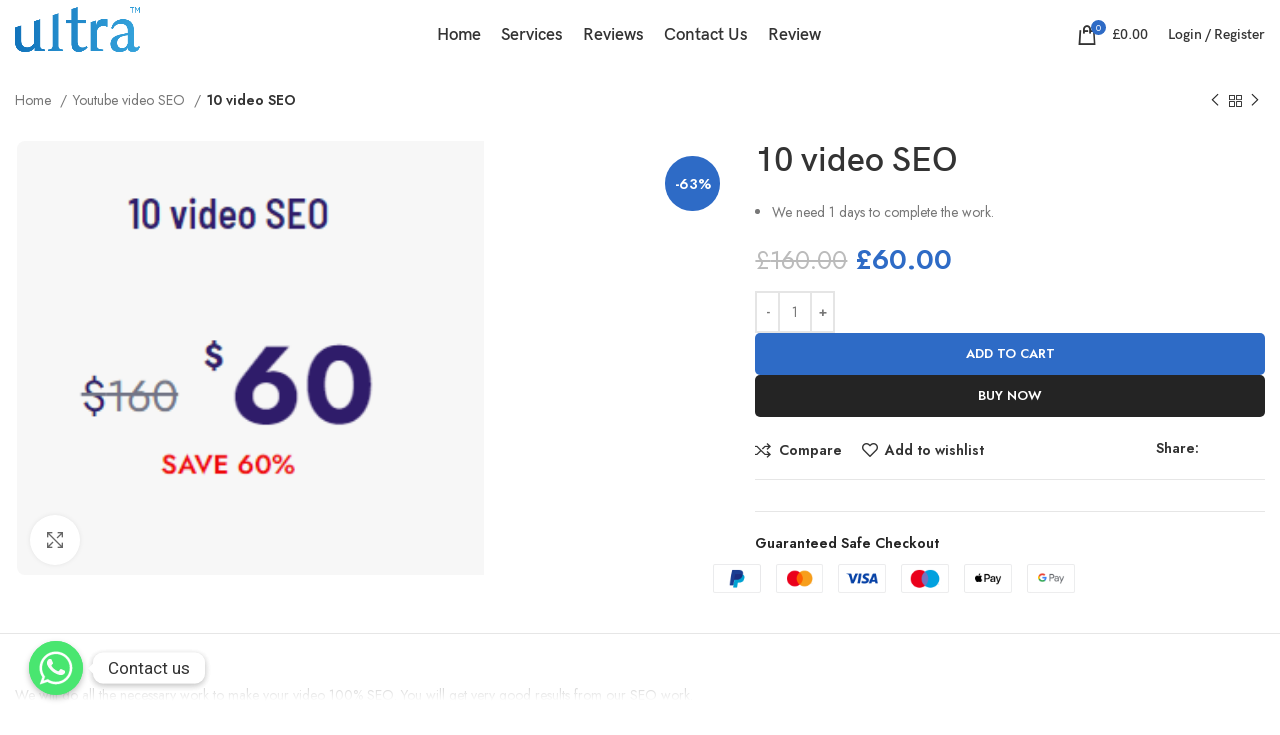

--- FILE ---
content_type: text/css
request_url: https://ultraservice.uk/wp-content/plugins/willro-reviews/assets/css/style.css?ver=1767614257
body_size: 1321
content:
.willro-reviews-wrapper * {
  margin: 0 !important;
  padding: 0 !important;
  box-sizing: border-box !important;
}
.willro-reviews-wrapper body {
  font-family: "Hero New", Arial, sans-serif !important;
  background: #f5f5f5 !important;
  display: flex !important;
  justify-content: center !important;
  align-items: center !important;
  min-height: 100vh !important;
}
.willro-reviews-wrapper .container {
  padding: 20px !important;
  background: white !important;
  border-radius: none !important;
  max-width: 1280px !important;
  width: 100% !important;
  overflow: hidden !important;
}
/*.willro-reviews-wrapper .review-grid {
  position: relative;
  display: grid;
  grid-template-columns: repeat(1, 1fr);
  gap: 16px;
  justify-content: center;
  align-items: center;
  justify-items: center;
}*/
.willro-reviews-wrapper .review-wrapper-end {
  margin-top: 48px !important;
  display: flex !important;
  justify-content: end !important;
  gap: 16px !important;
  width: 100% !important;
  text-align: center !important;
}
.willro-reviews-wrapper .review-card {
  position: relative !important;
  background: #fff !important;
  width: 100% !important;
  border-radius: 14px !important;
  padding: 20px 0 !important;
  border: 1px solid #d1d1d1 !important;
  height: full !important;
}
.willro-reviews-wrapper {
  /* .left-arrow,
  .right-arrow {
    position: absolute;
    top: 50%;
    transform: translateY(-50%);
    display: flex;
    justify-content: center;
    align-items: center;
    background: #fff;
    padding: 8px;
    border-radius: 50%;
    cursor: pointer;
    background: #e4e7ec;
    color: #667085;
    z-index: 10;
  } */
}
.willro-reviews-wrapper .left-arrow,
.willro-reviews-wrapper .right-arrow {
  display: flex !important;
  justify-content: center !important;
  align-items: center !important;
  background: #fff !important;
  padding: 8px !important;
  height: fit-content !important;
  border-radius: 50% !important;
  cursor: pointer !important;
  background: #e4e7ec !important;
  color: #667085 !important;
  z-index: 10 !important;
}
.willro-reviews-wrapper {
  /* Left arrow */
  /* .left-arrow {
    left: 20px;
  } */
  /* Right arrow */
  /* .right-arrow {
    right: 20px;
  } */
}
.willro-reviews-wrapper .carousel-btn {
  display: none !important;
  gap: 24px !important;
}
.willro-reviews-wrapper .review-header {
  display: flex !important;
  justify-content: space-between !important;
  align-items: flex-start !important;
  padding: 0 20px !important;
}
.willro-reviews-wrapper .profile-area {
  width: 100% !important;
  display: flex !important;
  gap: 8px !important;
  align-items: center !important;
}
.willro-reviews-wrapper .profile-area img {
  width: 40px !important;
  height: 40px !important;
  border-radius: 50% !important;
  margin: 0 !important;
  object-fit: cover !important;
}
.willro-reviews-wrapper .profile-name {
  font-size: 14px !important;
  font-weight: 600 !important;
  display: flex !important;
  align-items: center !important;
  line-height: 100% !important;
  gap: 4px !important;
}
.willro-reviews-wrapper .verified-icon {
  width: 16px !important;
  height: 16px !important;
}
.willro-reviews-wrapper .location-area {
  color: #585858 !important;
  font-size: 12px !important;
  line-height: 100% !important;
  font-weight: 400 !important;
  margin-top: -6px !important;
  margin-left: -2px !important;
}
.willro-reviews-wrapper .time {
  color: #585858 !important;
  font-size: 12px !important;
  margin-top: 2px !important;
}
.willro-reviews-wrapper .hover-btn {
  background: none !important;
  height: fit-content !important;
  border: none !important;
  cursor: pointer !important;
  padding: 0 !important;
  display: flex !important;
  align-items: center !important;
  justify-content: center !important;
  gap: 6px !important;
  border-radius: 6px !important;
  transition: all 0.2s !important;
  outline: none !important;
}
.willro-reviews-wrapper .icon-wrapper {
  padding: 6px !important;
  border-radius: 50% !important;
  display: flex !important;
  align-items: center !important;
  justify-content: center !important;
  transition: background 0.2s !important;
}
.willro-reviews-wrapper .icon-svg {
  width: 20px !important;
  height: 20px !important;
  stroke: #666 !important;
  fill: none !important;
  stroke-width: 2 !important;
  transition: stroke 0.2s !important;
}
.willro-reviews-wrapper .button-text {
  font-size: 14px !important;
  text-transform: capitalize !important;
  color: #666 !important;
  font-weight: 400 !important;
  transition: color 0.2s !important;
  display: inline !important;
}
.willro-reviews-wrapper {
  /* Hover Styles */
}
.willro-reviews-wrapper .hover-btn:hover {
  background: none !important;
  box-shadow: none !important;
}
.willro-reviews-wrapper .hover-btn:hover .icon-wrapper {
  background: #d7f3ff !important;
}
.willro-reviews-wrapper .hover-btn .icon-svg:hover {
  stroke: #1d7abf !important;
  display: inline !important;
}
.willro-reviews-wrapper .hover-btn:hover .comment-icon {
  display: inline !important;
  fill: #1d7abf !important;
}
.willro-reviews-wrapper .hover-btn:hover .share-icon {
  display: inline !important;
  fill: #1d7abf !important;
}
.willro-reviews-wrapper .hover-btn:hover .three-dot {
  display: inline !important;
  fill: #1d7abf !important;
}
.willro-reviews-wrapper .hover-btn:hover .button-text {
  color: #1d7abf !important;
}
.willro-reviews-wrapper .rating-section {
  margin-top: 16px !important;
  padding: 0 20px !important;
}
.willro-reviews-wrapper .rating-container {
  display: flex !important;
  align-items: center !important;
  gap: 4px !important;
  margin-bottom: 8px !important;
}
.willro-reviews-wrapper .rating-badge {
  width: 24px !important;
  height: 24px !important;
}
.willro-reviews-wrapper .rating-count {
  font-size: 16px !important;
  margin-left: 8px !important;
}
.willro-reviews-wrapper .review-title {
  font-size: 14px !important;
  font-weight: 600 !important;
  line-height: 27px !important;
}
.willro-reviews-wrapper .review-content {
  color: #333 !important;
  font-size: 14px !important;
  line-height: 25px !important;
  line-height: 1.5 !important;
}
.willro-reviews-wrapper .read-more-btn {
  color: #1d7abf !important;
  cursor: pointer !important;
  font-weight: 500 !important;
}
.willro-reviews-wrapper .review-media {
  position: relative !important;
  background: #000 !important;
  aspect-ratio: 16/9 !important;
  margin-top: 16px !important;
  display: inline-flex !important;
  align-items: center !important;
  justify-content: center !important;
  width: 100% !important;
}
.willro-reviews-wrapper .review-media video {
  width: 100% !important;
  height: 100% !important;
  object-fit: cover !important;
}
.willro-reviews-wrapper .review-media img {
  aspect-ratio: 16/9 !important;
  width: 100% !important;
}
.willro-reviews-wrapper .review-image {
  object-fit: contain !important;
}
.willro-reviews-wrapper .video-play-btn {
  position: absolute !important;
  top: 50% !important;
  left: 50% !important;
  transform: translate(-50%, -50%) !important;
  width: 48px !important;
  height: 48px !important;
  background: rgba(0, 0, 0, 0.6) !important;
  border-radius: 50% !important;
  display: flex !important;
  align-items: center !important;
  justify-content: center !important;
  cursor: pointer !important;
}
.willro-reviews-wrapper .engagement-stats {
  padding: 16px 20px 20px 16px !important;
  display: flex !important;
  align-items: center !important;
  justify-content: space-between !important;
}
.willro-reviews-wrapper .reaction-icon {
  display: inline-flex !important;
  width: 20px !important;
  height: 20px !important;
  align-items: center !important;
  justify-content: center !important;
  border-radius: 50% !important;
  border: 1px solid white !important;
}
.willro-reviews-wrapper .action-btn-container {
  padding: 0 16px !important;
  display: flex !important;
  justify-content: space-between !important;
  gap: 6px !important;
}
.willro-reviews-wrapper .review-wrapper-end {
  margin-top: 48px !important;
  display: flex !important;
  justify-content: end !important;
  gap: 16px !important;
  width: 100% !important;
  text-align: center !important;
}
.willro-reviews-wrapper .review-wrapper {
  margin-top: 48px !important;
  display: flex !important;
  flex-direction: column !important;
  justify-content: center !important;
  align-items: center !important;
  gap: 16px !important;
  width: 100% !important;
  text-align: center !important;
}
.willro-reviews-wrapper {
  /* Each part */
}
.willro-reviews-wrapper .review-section {
  display: flex !important;
  align-items: center !important;
  gap: 8px !important;
}
.willro-reviews-wrapper {
  /* Review Stat Section Style */
}
.willro-reviews-wrapper .review-stats-container {
  display: flex !important;
  flex-direction: column !important;
  justify-content: space-between !important;
  gap: 24px !important;
  align-items: start !important;
  border-bottom: 1px solid #d1d1d1 !important;
  padding-bottom: 32px !important;
  margin-bottom: 32px !important;
}
.willro-reviews-wrapper .review-stats-left {
  display: flex !important;
  flex-direction: column !important;
  gap: 16px !important;
  max-width: 600px !important;
  width: 100% !important;
}
.willro-reviews-wrapper .average-rating {
  display: flex !important;
  align-items: center !important;
  gap: 4px !important;
  margin-bottom: 12px !important;
  padding: 4px 8px !important;
}
.willro-reviews-wrapper .average-rating-badge {
  background: #003d5b !important;
  color: white !important;
  width: 24px !important;
  height: 24px !important;
  border-radius: 4px !important;
  display: flex !important;
  align-items: center !important;
  justify-content: center !important;
  font-size: 14px !important;
  font-weight: 600 !important;
}
.willro-reviews-wrapper .average-rating-point {
  font-size: 32px !important;
  font-weight: 500 !important;
  color: #1d2939 !important;
}
.willro-reviews-wrapper .average-rating-text {
  font-size: 14px !important;
  font-weight: 500 !important;
  color: #1d2939 !important;
  margin-bottom: 8px !important;
}
.willro-reviews-wrapper .rating-bars-container {
  display: flex !important;
  flex-direction: column !important;
  gap: 12px !important;
  max-width: 350px !important;
  width: 100% !important;
}
.willro-reviews-wrapper .rating-bar-item {
  display: flex !important;
  align-items: center !important;
  gap: 8px !important;
}
.willro-reviews-wrapper .rating-bar {
  flex: 1 !important;
  height: 8px !important;
  background: #e4e7ec !important;
  border-radius: 4px !important;
  overflow: hidden !important;
}
.willro-reviews-wrapper .rating-point {
  font-size: 14px !important;
  font-weight: 500 !important;
  color: #333 !important;
  width: 12px !important;
  margin-left: -4px !important;
}
.willro-reviews-wrapper .filters {
  display: flex !important;
  max-width: 100% !important;
  width: 100% !important;
  gap: 8px !important;
  padding: 32px 0 !important;
}
.willro-reviews-wrapper .dropdown {
  position: relative !important;
  width: 100% !important;
}
.willro-reviews-wrapper .dropdown .rating-dropdown {
  width: fit-content !important;
}
.willro-reviews-wrapper .dropdown .recent-dropdown {
  width: fit-content !important;
}
.willro-reviews-wrapper .dropdown-btn:hover {
  background: none !important;
  box-shadow: none !important;
}
.willro-reviews-wrapper .dropdown-btn {
  font-weight: 400 !important;
  text-transform: capitalize !important;
  display: inline-flex !important;
  align-items: center !important;
  justify-content: space-between !important;
  padding: 8px 8px !important;
  background: #ffffff !important;
  border: 1px solid #e4e7ec !important;
  border-radius: 8px !important;
  cursor: pointer !important;
  font-size: 12px !important;
  color: #344054 !important;
  display: flex !important;
  align-items: center !important;
  width: 100% !important;
}
.willro-reviews-wrapper .dropdown-btn .chevron {
  transition: transform 0.2s ease !important;
}
.willro-reviews-wrapper {
  /* rotate when open */
}
.willro-reviews-wrapper .dropdown.open .chevron {
  transform: rotate(180deg) !important;
}
.willro-reviews-wrapper .dropdown-menu {
  position: absolute !important;
  top: 110% !important;
  left: 0 !important;
  min-width: 170px !important;
  background: #ffffff !important;
  border: 1px solid #d0d5dd !important;
  border-radius: 12px !important;
  padding: 10px 0 !important;
  box-shadow: 0 4px 10px rgba(0, 0, 0, 0.06) !important;
  display: none !important;
  z-index: 20 !important;
}
.willro-reviews-wrapper .dropdown.open .dropdown-menu {
  display: block !important;
}
.willro-reviews-wrapper .dropdown-menu label {
  display: flex !important;
  align-items: center !important;
  gap: 8px !important;
  padding: 8px 16px !important;
  font-size: 14px !important;
  color: #344054 !important;
  cursor: pointer !important;
}
.willro-reviews-wrapper .dropdown-menu label:hover {
  background: #f9fafb !important;
}
.willro-reviews-wrapper .dropdown-menu input[type="radio"] {
  width: 14px !important;
  height: 14px !important;
}
.willro-reviews-wrapper .hide-on-mobile {
  display: none !important;
}
.willro-reviews-wrapper {
  /* Tablet (≥768px): 2 columns */
}

.willro-reviews-wrapper .video-wrapper {
  position: relative !important;
  width: 100% !important;
  border-radius: 0 !important;
  overflow: hidden !important;
  background: #000 !important;
  cursor: pointer !important;
}
.willro-reviews-wrapper .review-video {
  width: 100% !important;
  height: auto !important;
  display: block !important;
}
.willro-reviews-wrapper .video-overlay {
  position: absolute !important;
  top: 0 !important;
  left: 0 !important;
  width: 100% !important;
  height: 100% !important;
  display: flex !important;
  align-items: center !important;
  justify-content: center !important;
  background: rgba(0, 0, 0, 0.3) !important;
  z-index: 2 !important;
  transition: opacity 0.3s ease !important;
}
.willro-reviews-wrapper .video-overlay.hidden {
  opacity: 0 !important;
  pointer-events: none !important;
}
.willro-reviews-wrapper .video-play-btn {
  background: none !important;
  border: none !important;
  cursor: pointer !important;
  padding: 0 !important;
  display: flex !important;
  align-items: center !important;
  justify-content: center !important;
  transition: opacity 0.2s ease !important;
}
.willro-reviews-wrapper .video-play-btn:hover {
  opacity: 0.8 !important;
}
.willro-reviews-wrapper .video-play-btn svg {
  display: block !important;
  width: 64px !important;
  height: 64px !important;
}
.willro-reviews-wrapper {
  /* Hide video controls by default */
}
.willro-reviews-wrapper .review-video {
  pointer-events: none !important;
}
.willro-reviews-wrapper .review-video.playing {
  pointer-events: auto !important;
}
.willro-reviews-wrapper .review-video::-webkit-media-controls {
  display: none !important;
}
.willro-reviews-wrapper .review-video.playing::-webkit-media-controls {
  display: flex !important;
}

@media (min-width: 730px) {
  .willro-reviews-wrapper .container {
    padding: 32px !important;
    border-radius: none !important;
  }
  .willro-reviews-wrapper .review-grid {
    grid-template-columns: repeat(2, 1fr) !important;
  }
  .willro-reviews-wrapper .carousel-btn {
    display: flex !important;
  }
  .willro-reviews-wrapper .review-card {
    max-width: 100% !important;
  }
  .willro-reviews-wrapper .review-stats-left {
    flex-direction: row !important;
    gap: 60px !important;
  }
  .willro-reviews-wrapper .dropdown {
    width: 160px !important;
  }
  .willro-reviews-wrapper .dropdown-btn {
    text-decoration: capitalize !important;
    padding: 8px 12px !important;
    font-size: 14px !important;
  }
  .willro-reviews-wrapper .filters {
    gap: 16px !important;
    max-width: 600px !important;
  }
  .willro-reviews-wrapper .review-section {
    justify-content: center !important;
  }
  .willro-reviews-wrapper .button-text {
    display: inline !important;
  }
  .willro-reviews-wrapper .hide-on-mobile {
    display: none !important;
  }
}
.willro-reviews-wrapper {
  /* Laptop / Large Devices (≥1024px): 3 columns */
}
@media (min-width: 1200px) {
  .willro-reviews-wrapper .container {
    padding: 32px !important;
    border-radius: 32px !important;
  }
  .willro-reviews-wrapper .dropdown-btn {
    text-decoration: capitalize !important;
    padding: 8px 12px !important;
    font-size: 14px !important;
  }
  .willro-reviews-wrapper .carousel-btn {
    display: flex !important;
  }
  .willro-reviews-wrapper .review-grid {
    grid-template-columns: repeat(3, 1fr) !important;
  }
  .willro-reviews-wrapper .review-stats-container {
    flex-direction: row !important;
    padding-bottom: 48px !important;
    margin-bottom: 48px !important;
  }
  .willro-reviews-wrapper .review-stats-left {
    flex-direction: row !important;
    gap: 60px !important;
  }
  .willro-reviews-wrapper .dropdown {
    width: 160px !important;
  }
  .willro-reviews-wrapper .filters {
    gap: 24px !important;
    max-width: 600px !important;
  }
  .willro-reviews-wrapper .review-wrapper {
    justify-content: center !important;
    flex-direction: row !important;
  }
  .willro-reviews-wrapper .button-text {
    display: inline !important;
  }
  .willro-reviews-wrapper .review-section {
    justify-content: center !important;
  }
  .willro-reviews-wrapper .hide-on-mobile {
    display: inline !important;
  }
}

/* Carousel Container and Viewport */
.willro-reviews-content {
  display: none;
}
.carousel-viewport {
  width: 100%;
  overflow: hidden; /* Eta baki cards gulo hide korbe */
}

.willro-reviews-wrapper .review-grid {
  display: flex; /* Grid theke Flex-e change */
  gap: 16px;
  transition: transform 0.5s ease-in-out;
  width: 100%;
}

/* Card Styling */
.review-card-link {
  /* 3 ta card dekhabe (gap: 16px shoho calculate kora hoyeche) */
  flex: 0 0 calc(33.333% - 11px);
  text-decoration: none;
  color: inherit;
  box-sizing: border-box;
}
/* 4. Mobile e 1 ta dekhabe */
@media (max-width: 768px) {
  .willro-reviews-wrapper .review-card-link {
    flex: 0 0 100%;
  }
}

@media (max-width: 767px) {
  .filters-wrapper {
    flex-wrap: wrap;
  }
  .filters-wrapper .filters {
    flex-wrap: wrap;
    justify-content: center;
  }
  .filters-wrapper .filters > .dropdown {
    width: 48%;
  }
  .filters-wrapper .carousel-btn {
    text-decoration: capitalize !important;
    display: flex;
    gap: 15px;
    margin-bottom: 13px;
    width: 100%;
    justify-content: center;
  }
}


--- FILE ---
content_type: text/css
request_url: https://ultraservice.uk/wp-content/plugins/willro-reviews/assets/css/skeleton.css?ver=1.0.0
body_size: -125
content:
.willro-skeleton .container {
  padding: 20px;
  background: white;
  border-radius: none;
  max-width: 1280px;
  width: 100%;
  overflow: hidden;
}
.willro-skeleton .filters {
  display: flex;
  max-width: 350px;
  width: 100%;
  gap: 8px;
  padding: 32px 0;
}
.willro-skeleton .filters-action {
  width: 120px;
  height: 32px;
}
.willro-skeleton .review-wrapper-end {
  margin-top: 48px;
  display: flex;
  justify-content: end;
  gap: 16px;
  width: 100%;
  text-align: center;
}
.willro-skeleton .review-grid {
  position: relative;
  display: grid;
  grid-template-columns: repeat(1, 1fr);
  gap: 16px;
  justify-content: center;
  align-items: center;
  justify-items: center;
}
.willro-skeleton .review-card {
  background: #fff;
  max-width: 450px;
  width: 100%;
  border-radius: 14px;
  padding: 20px;
  border: 1px solid #d1d1d1;
}
.willro-skeleton .review-wrapper-end {
  margin-top: 48px;
  display: flex;
  justify-content: end;
  gap: 16px;
  width: 100%;
  text-align: center;
}
.willro-skeleton .review-wrapper {
  margin-top: 48px;
  display: flex;
  flex-direction: column;
  justify-content: center;
  align-items: center;
  gap: 16px;
  width: 100%;
  text-align: center;
}
.willro-skeleton {
  /* Each part */
}
.willro-skeleton .review-section {
  display: flex;
  align-items: center;
  gap: 16px;
}
.willro-skeleton .rating-value {
  width: 48px;
  height: 24px;
}
.willro-skeleton {
  /* Skeleton Animation */
}
@keyframes shimmer {
  0% {
    background-position: -468px 0;
  }
  100% {
    background-position: 468px 0;
  }
}
.willro-skeleton .skeleton {
  background: #e0e0e0;
  background-image: linear-gradient(
    to right,
    #e0e0e0 0%,
    #f0f0f0 20%,
    #e0e0e0 40%,
    #e0e0e0 100%
  );
  background-repeat: no-repeat;
  background-size: 800px 100%;
  animation: shimmer 1.5s infinite linear;
  border-radius: 4px;
}
.willro-skeleton .review-header {
  display: flex;
  justify-content: space-between;
  align-items: flex-start;
  margin-bottom: 16px;
}
.willro-skeleton .profile-area {
  display: flex;
  gap: 12px;
  flex: 1;
}
.willro-skeleton .skeleton-avatar {
  width: 40px;
  height: 40px;
  border-radius: 50%;
}
.willro-skeleton .profile-info {
  flex: 1;
}
.willro-skeleton .skeleton-name {
  width: 120px;
  height: 16px;
  margin-bottom: 8px;
}
.willro-skeleton .skeleton-location {
  width: 180px;
  height: 12px;
  margin-bottom: 6px;
}
.willro-skeleton .skeleton-time {
  width: 60px;
  height: 12px;
}
.willro-skeleton .skeleton-menu {
  width: 24px;
  height: 24px;
  border-radius: 50%;
}
.willro-skeleton .rating-section {
  margin-bottom: 16px;
}
.willro-skeleton .skeleton-stars {
  display: flex;
  gap: 4px;
  margin-bottom: 12px;
}
.willro-skeleton .skeleton-star {
  width: 24px;
  height: 24px;
  border-radius: 4px;
}
.willro-skeleton .skeleton-big-star {
  width: 48px;
  height: 48px;
}
.willro-skeleton .skeleton-title {
  width: 200px;
  height: 18px;
  margin-bottom: 12px;
}
.willro-skeleton .skeleton-text {
  width: 100%;
  height: 14px;
  margin-bottom: 8px;
}
.willro-skeleton .skeleton-text.short {
  width: 60%;
}
.willro-skeleton .skeleton-media {
  width: 100%;
  aspect-ratio: 16/9;
  margin: 16px 0;
  border-radius: 8px;
}
.willro-skeleton .engagement-stats {
  display: flex;
  justify-content: space-between;
  align-items: center;
  padding: 16px 0;
  border-bottom: 1px solid #e4e7ec;
}
.willro-skeleton .skeleton-reactions {
  display: flex;
  align-items: center;
  gap: 12px;
}
.willro-skeleton .skeleton-reaction-bubbles {
  display: flex;
  margin-right: -8px;
}
.willro-skeleton .skeleton-reaction-icon {
  width: 20px;
  height: 20px;
  border-radius: 50%;
  margin-left: -8px;
}
.willro-skeleton .skeleton-reaction-icon:first-child {
  margin-left: 0;
}
.willro-skeleton .skeleton-count {
  width: 40px;
  height: 16px;
}
.willro-skeleton .skeleton-views {
  display: flex;
  align-items: center;
  gap: 4px;
}
.willro-skeleton .skeleton-view-icon {
  width: 16px;
  height: 16px;
  border-radius: 2px;
}
.willro-skeleton .skeleton-view-count {
  width: 30px;
  height: 16px;
}
.willro-skeleton .action-buttons {
  display: grid;
  grid-template-columns: repeat(4, 1fr);
  gap: 8px;
  padding-top: 16px;
}
.willro-skeleton .skeleton-action-btn {
  height: 36px;
  border-radius: 6px;
}
.willro-skeleton .carousel-btn {
  display: none;
  gap: 24px;
}
.willro-skeleton .review-footer {
  grid-template-columns: repeat(2, 1fr);
}
.willro-skeleton .review-stats-container {
  display: flex;
  flex-direction: column;
  justify-content: space-between;
  gap: 24px;
  align-items: start;
  border-bottom: 1px solid #d1d1d1;
  padding-bottom: 32px;
  margin-bottom: 32px;
}
.willro-skeleton .review-stats-left {
  display: flex;
  flex-direction: column;
  gap: 16px;
  max-width: 600px;
  width: 100%;
}
.willro-skeleton .average-rating {
  display: flex;
  align-items: center;
  gap: 4px;
  margin-bottom: 12px;
  padding: 4px 8px;
}
.willro-skeleton .rating-bars-container {
  display: flex;
  flex-direction: column;
  gap: 12px;
  max-width: 350px;
  width: 100%;
}
.willro-skeleton .rating-bar-item {
  display: flex;
  align-items: center;
  gap: 8px;
}
.willro-skeleton .rating-bar {
  flex: 1;
  height: 8px;
  background: #e4e7ec;
  border-radius: 4px;
  overflow: hidden;
}
.willro-skeleton {
  /* Tablet (≥768px): 2 columns */
}
@media (min-width: 730px) {
  .willro-skeleton .container {
    padding: 32px;
    border-radius: none;
  }
  .willro-skeleton .review-grid {
    grid-template-columns: repeat(2, 1fr);
  }
  .willro-skeleton .filters {
    gap: 16px;
    max-width: 432px;
  }
  .willro-skeleton .carousel-btn {
    display: flex;
  }
  .willro-skeleton .review-stats-left {
    flex-direction: row;
    gap: 60px;
  }
}
.willro-skeleton {
  /* Laptop / Large Devices (≥1024px): 3 columns */
}
@media (min-width: 1200px) {
  .willro-skeleton .container {
    padding: 32px;
    border-radius: 32px;
  }
  .willro-skeleton .review-grid {
    grid-template-columns: repeat(3, 1fr);
  }
  .willro-skeleton .filters {
    gap: 24px;
    max-width: 432px;
  }
  .willro-skeleton .carousel-btn {
    display: flex;
  }
  .willro-skeleton .review-wrapper {
    justify-content: center;
    flex-direction: row;
  }
  .willro-skeleton .review-stats-container {
    flex-direction: row;
    padding-bottom: 48px;
    margin-bottom: 16px;
  }
  .willro-skeleton .review-stats-left {
    flex-direction: row;
    gap: 60px;
  }
}


--- FILE ---
content_type: text/css
request_url: https://ultraservice.uk/wp-content/themes/woodmart/css/parts/header-el-my-account-dropdown.min.css?ver=7.0.4
body_size: -1012
content:
.whb-col-right .wd-dropdown-register{right:0;left:auto}.wd-dropdown-register[class*="wd-active"]{visibility:visible;opacity:1;transform:none;pointer-events:visible;pointer-events:unset}.wd-dropdown-register{padding:25px;width:350px}.wd-dropdown-register .login-title{display:flex;align-items:center;flex-wrap:wrap;justify-content:space-between;margin-bottom:15px;padding-bottom:2px;border-bottom:1px solid var(--brdcolor-gray-300);text-transform:uppercase;font-size:16px}.wd-dropdown-register .login-title :is(span,a){margin-bottom:10px}.wd-dropdown-register .create-account-link{color:var(--wd-primary-color);text-transform:none;font-weight:var(--wd-text-font-weight);font-style:var(--wd-text-font-style);font-size:14px;font-family:var(--wd-text-font)}.wd-dropdown-register .create-account-link:hover{color:var(--wd-primary-color);opacity:.7}.wd-dropdown-register .login{--wd-tags-mb: 15px}.form-style-underlined .wd-dropdown-register :is(.form-row-username,.form-row-password){margin-bottom:25px}


--- FILE ---
content_type: text/css
request_url: https://ultraservice.uk/wp-content/uploads/elementor/css/post-9297.css?ver=1766791219
body_size: -175
content:
.elementor-9297 .elementor-element.elementor-element-585948b{margin:-30px 0px 0px 0px;}.elementor-9297 .elementor-element.elementor-element-689962b.elementor-column > .elementor-widget-wrap{justify-content:space-between;}.elementor-9297 .elementor-element.elementor-element-7f5bfb38 > .elementor-widget-container{margin:0px 0px 10px 0px;}.elementor-9297 .elementor-element.elementor-element-7f5bfb38{width:auto;max-width:auto;}.elementor-9297 .elementor-element.elementor-element-39629c69 > .elementor-widget-container{margin:0px 0px 10px 0px;}.elementor-9297 .elementor-element.elementor-element-39629c69{width:auto;max-width:auto;}.elementor-9297 .elementor-element.elementor-element-39e93148{border-style:solid;border-width:0px 0px 1px 0px;border-color:#1010101A;transition:background 0.3s, border 0.3s, border-radius 0.3s, box-shadow 0.3s;padding:0px 15px 30px 15px;}.elementor-9297 .elementor-element.elementor-element-39e93148 > .elementor-background-overlay{transition:background 0.3s, border-radius 0.3s, opacity 0.3s;}.elementor-bc-flex-widget .elementor-9297 .elementor-element.elementor-element-1dc0a941.elementor-column .elementor-widget-wrap{align-items:center;}.elementor-9297 .elementor-element.elementor-element-1dc0a941.elementor-column.elementor-element[data-element_type="column"] > .elementor-widget-wrap.elementor-element-populated{align-content:center;align-items:center;}.elementor-9297 .elementor-element.elementor-element-73c71ae6.elementor-column > .elementor-widget-wrap{justify-content:space-between;}html .elementor-9297 .elementor-element.elementor-element-6a04e7a5 .product_title{font-family:"hkgroteskpro", Sans-serif;}.elementor-9297 .elementor-element.elementor-element-6a04e7a5 > .elementor-widget-container{margin:0px 10px 20px 0px;}.elementor-9297 .elementor-element.elementor-element-6a04e7a5{width:80%;max-width:80%;}.elementor-9297 .elementor-element.elementor-element-5088083d img{max-width:80px;}.elementor-9297 .elementor-element.elementor-element-5088083d{width:auto;max-width:auto;}.elementor-9297 .elementor-element.elementor-element-32a500b6 .price{font-size:28px;}.elementor-9297 .elementor-element.elementor-element-32a500b6 > .elementor-widget-container{margin:0px 20px 15px 0px;}.elementor-9297 .elementor-element.elementor-element-32a500b6{width:auto;max-width:auto;}.elementor-9297 .elementor-element.elementor-element-32dc4783 > .elementor-widget-container{margin:0px 0px 20px 0px;}.elementor-9297 .elementor-element.elementor-element-32dc4783{width:auto;max-width:auto;}.elementor-9297 .elementor-element.elementor-element-2d2466c7 .wd-compare-btn[class*="wd-style-"] > a:before, .elementor-9297 .elementor-element.elementor-element-2d2466c7 .wd-compare-btn[class*="wd-style-"] > a:after{font-size:16px;}.elementor-9297 .elementor-element.elementor-element-2d2466c7 > .elementor-widget-container{margin:0px 20px 20px 0px;}.elementor-9297 .elementor-element.elementor-element-2d2466c7{width:auto;max-width:auto;}.elementor-9297 .elementor-element.elementor-element-6d509c14 .wd-wishlist-btn[class*="wd-style-"] > a:before, .elementor-9297 .elementor-element.elementor-element-6d509c14 .wd-wishlist-btn[class*="wd-style-"] > a:after{font-size:16px;}.elementor-9297 .elementor-element.elementor-element-6d509c14 > .elementor-widget-container{margin:0px 20px 20px 0px;}.elementor-9297 .elementor-element.elementor-element-6d509c14{width:auto;max-width:auto;}.elementor-9297 .elementor-element.elementor-element-e20cc95.elementor-column > .elementor-widget-wrap{justify-content:flex-end;}.elementor-9297 .elementor-element.elementor-element-31d7bb29 > .elementor-widget-container{margin:0px 0px 20px 0px;}.elementor-9297 .elementor-element.elementor-element-31d7bb29{width:auto;max-width:auto;}.elementor-9297 .elementor-element.elementor-element-725b6f2d > .elementor-widget-container{margin:0px 0px 20px 0px;}.elementor-9297 .elementor-element.elementor-element-725b6f2d{width:auto;max-width:auto;}.elementor-9297 .elementor-element.elementor-element-9886208{--divider-border-style:solid;--divider-color:#1010101A;--divider-border-width:1px;}.elementor-9297 .elementor-element.elementor-element-9886208 .elementor-divider-separator{width:100%;}.elementor-9297 .elementor-element.elementor-element-9886208 .elementor-divider{padding-top:0px;padding-bottom:0px;}.elementor-9297 .elementor-element.elementor-element-9886208 > .elementor-widget-container{margin:0px 0px 0px 0px;}.elementor-9297 .elementor-element.elementor-element-96acc35{margin:0px 0px 10px 0px;}.elementor-bc-flex-widget .elementor-9297 .elementor-element.elementor-element-c3238b0.elementor-column .elementor-widget-wrap{align-items:flex-end;}.elementor-9297 .elementor-element.elementor-element-c3238b0.elementor-column.elementor-element[data-element_type="column"] > .elementor-widget-wrap.elementor-element-populated{align-content:flex-end;align-items:flex-end;}.elementor-9297 .elementor-element.elementor-element-6f8e2120.wd-single-countdown .element-title{font-family:"Jost", Sans-serif;font-size:14px;font-weight:600;}.elementor-9297 .elementor-element.elementor-element-6f8e2120 > .elementor-widget-container{margin:0px 20px 10px 0px;}.elementor-9297 .elementor-element.elementor-element-6f8e2120{width:auto;max-width:auto;}.elementor-9297 .elementor-element.elementor-element-341c261c > .elementor-widget-container{margin:0px 0px 20px 0px;}.elementor-9297 .elementor-element.elementor-element-341c261c{width:50%;max-width:50%;}.elementor-9297 .elementor-element.elementor-element-2035c43{--divider-border-style:solid;--divider-color:#1010101A;--divider-border-width:1px;}.elementor-9297 .elementor-element.elementor-element-2035c43 .elementor-divider-separator{width:100%;}.elementor-9297 .elementor-element.elementor-element-2035c43 .elementor-divider{padding-top:0px;padding-bottom:0px;}.elementor-9297 .elementor-element.elementor-element-2035c43 > .elementor-widget-container{margin:0px 0px 0px 0px;}.elementor-9297 .elementor-element.elementor-element-f47d1c6 > .elementor-widget-container{margin:0px 0px 10px 0px;}.elementor-9297 .elementor-element.elementor-element-f47d1c6{width:auto;max-width:auto;}.elementor-9297 .elementor-element.elementor-element-87f1350{--wd-brd-radius:0px;}.elementor-9297 .elementor-element.elementor-element-b8e19b5 .element-title{font-family:"hkgroteskpro", Sans-serif;}.elementor-9297 .elementor-element.elementor-element-b8e19b5 > .elementor-widget-container{margin:30px 0px 30px 0px;}.elementor-9297 .elementor-element.elementor-element-7c5ae2c{border-style:solid;border-width:0px 0px 1px 0px;border-color:#1010101A;transition:background 0.3s, border 0.3s, border-radius 0.3s, box-shadow 0.3s;margin:0px 0px 30px 0px;padding:0px 15px 30px 15px;}.elementor-9297 .elementor-element.elementor-element-7c5ae2c > .elementor-background-overlay{transition:background 0.3s, border-radius 0.3s, opacity 0.3s;}.elementor-9297 .elementor-element.elementor-element-e0794f1.wd-collapsible-content > .elementor-widget-wrap{max-height:750px;}.elementor-9297 .elementor-element.elementor-element-1c37dc7 .title{font-family:"hkgroteskpro", Sans-serif;}.elementor-9297 .elementor-element.elementor-element-7ef7285{border-style:solid;border-width:0px 0px 1px 0px;border-color:#1010101A;transition:background 0.3s, border 0.3s, border-radius 0.3s, box-shadow 0.3s;margin:0px 0px 30px 0px;padding:0px 15px 30px 15px;}.elementor-9297 .elementor-element.elementor-element-7ef7285 > .elementor-background-overlay{transition:background 0.3s, border-radius 0.3s, opacity 0.3s;}.elementor-9297 .elementor-element.elementor-element-376e5e1 .title{font-family:"hkgroteskpro", Sans-serif;}.elementor-9297 .elementor-element.elementor-element-5deab85 .shop_attributes{--wd-attr-col:2;--wd-attr-v-gap:40px;}.elementor-9297 .elementor-element.elementor-element-87ac085{margin:0px 0px 30px 0px;}.elementor-9297 .elementor-element.elementor-element-9400517 .title{font-family:"hkgroteskpro", Sans-serif;}.elementor-9297 .elementor-element.elementor-element-1606b240{border-style:solid;border-width:1px 0px 0px 0px;border-color:#1010101A;transition:background 0.3s, border 0.3s, border-radius 0.3s, box-shadow 0.3s;padding:30px 15px 0px 15px;}.elementor-9297 .elementor-element.elementor-element-1606b240 > .elementor-background-overlay{transition:background 0.3s, border-radius 0.3s, opacity 0.3s;}@media(min-width:768px){.elementor-9297 .elementor-element.elementor-element-16a9f825{width:58.3%;}.elementor-9297 .elementor-element.elementor-element-1dc0a941{width:41.7%;}.elementor-9297 .elementor-element.elementor-element-6c063a0{width:57.906%;}.elementor-9297 .elementor-element.elementor-element-e20cc95{width:42%;}}@media(max-width:1024px) and (min-width:768px){.elementor-9297 .elementor-element.elementor-element-16a9f825{width:50%;}.elementor-9297 .elementor-element.elementor-element-1dc0a941{width:50%;}.elementor-9297 .elementor-element.elementor-element-73c71ae6{width:100%;}.elementor-9297 .elementor-element.elementor-element-6c063a0{width:100%;}.elementor-9297 .elementor-element.elementor-element-e20cc95{width:100%;}}@media(max-width:1024px){.elementor-9297 .elementor-element.elementor-element-585948b{margin:-35px 0px 0px 0px;}.elementor-9297 .elementor-element.elementor-element-6a04e7a5{width:100%;max-width:100%;}.elementor-9297 .elementor-element.elementor-element-5088083d img{max-width:60px;}.elementor-9297 .elementor-element.elementor-element-5088083d > .elementor-widget-container{margin:0px 0px 20px 0px;}.elementor-9297 .elementor-element.elementor-element-32a500b6 .price{font-size:18px;}.elementor-9297 .elementor-element.elementor-element-e20cc95.elementor-column > .elementor-widget-wrap{justify-content:flex-start;}.elementor-9297 .elementor-element.elementor-element-6f8e2120 > .elementor-widget-container{margin:0px 0px 20px 0px;}.elementor-9297 .elementor-element.elementor-element-6f8e2120{width:100%;max-width:100%;}.elementor-9297 .elementor-element.elementor-element-341c261c > .elementor-widget-container{margin:0px 0px 20px 0px;}.elementor-9297 .elementor-element.elementor-element-341c261c{width:100%;max-width:100%;}.elementor-9297 .elementor-element.elementor-element-e0794f1.wd-collapsible-content > .elementor-widget-wrap{max-height:500px;}}@media(max-width:767px){.elementor-9297 .elementor-element.elementor-element-6a04e7a5{width:100%;max-width:100%;}.elementor-9297 .elementor-element.elementor-element-5088083d > .elementor-widget-container{margin:0px 0px 20px 0px;}.elementor-9297 .elementor-element.elementor-element-5deab85 .shop_attributes{--wd-attr-col:1;}}

--- FILE ---
content_type: text/css
request_url: https://ultraservice.uk/wp-content/uploads/elementor/css/post-232.css?ver=1766792039
body_size: -24
content:
.elementor-232 .elementor-element.elementor-element-8fe95d1{width:62.641%;}.elementor-232 .elementor-element.elementor-element-3c47ffc{width:25.748%;}.elementor-232 .elementor-element.elementor-element-a3e64b6 > .elementor-widget-container{margin:0px 0px 0px -8px;padding:0px 0px 0px 0px;}.elementor-232 .elementor-element.elementor-element-a3e64b6{width:auto;max-width:auto;align-self:center;}.elementor-232 .elementor-element.elementor-element-c8ae3a8{width:74.252%;}.elementor-232 .elementor-element.elementor-element-7adfdcf > .elementor-widget-container{margin:0px 0px 0px 0px;padding:11px 0px 0px 0px;}.elementor-232 .elementor-element.elementor-element-36947dd{font-size:20px;}.elementor-232 .elementor-element.elementor-element-36947dd > .elementor-widget-container{margin:0px 0px 0px 0px;padding:0px 0px 0px 0px;}.elementor-232 .elementor-element.elementor-element-2f8b9cc .elementor-repeater-item-e0f6ad9.elementor-social-icon{background-color:#134DF4;}.elementor-232 .elementor-element.elementor-element-2f8b9cc .elementor-repeater-item-e0f6ad9.elementor-social-icon i{color:#FFFFFF;}.elementor-232 .elementor-element.elementor-element-2f8b9cc .elementor-repeater-item-e0f6ad9.elementor-social-icon svg{fill:#FFFFFF;}.elementor-232 .elementor-element.elementor-element-2f8b9cc .elementor-repeater-item-53e8001.elementor-social-icon{background-color:#134DF4;}.elementor-232 .elementor-element.elementor-element-2f8b9cc .elementor-repeater-item-53e8001.elementor-social-icon i{color:#FFFFFF;}.elementor-232 .elementor-element.elementor-element-2f8b9cc .elementor-repeater-item-53e8001.elementor-social-icon svg{fill:#FFFFFF;}.elementor-232 .elementor-element.elementor-element-2f8b9cc .elementor-repeater-item-6bc382b.elementor-social-icon{background-color:#134DF4;}.elementor-232 .elementor-element.elementor-element-2f8b9cc .elementor-repeater-item-6bc382b.elementor-social-icon i{color:#FFFFFF;}.elementor-232 .elementor-element.elementor-element-2f8b9cc .elementor-repeater-item-6bc382b.elementor-social-icon svg{fill:#FFFFFF;}.elementor-232 .elementor-element.elementor-element-2f8b9cc .elementor-repeater-item-f60c572.elementor-social-icon{background-color:#134DF4;}.elementor-232 .elementor-element.elementor-element-2f8b9cc .elementor-repeater-item-f60c572.elementor-social-icon i{color:#FFFFFF;}.elementor-232 .elementor-element.elementor-element-2f8b9cc .elementor-repeater-item-f60c572.elementor-social-icon svg{fill:#FFFFFF;}.elementor-232 .elementor-element.elementor-element-2f8b9cc{--grid-template-columns:repeat(0, auto);--icon-size:18px;--grid-column-gap:5px;--grid-row-gap:0px;}.elementor-232 .elementor-element.elementor-element-2f8b9cc .elementor-widget-container{text-align:left;}.elementor-232 .elementor-element.elementor-element-2f8b9cc .elementor-icon{border-radius:50px 50px 50px 50px;}.elementor-232 .elementor-element.elementor-element-c63633f{width:7.166%;}.elementor-232 .elementor-element.elementor-element-645fd56{width:29.731%;}.elementor-bc-flex-widget .elementor-232 .elementor-element.elementor-element-645fd56.elementor-column .elementor-widget-wrap{align-items:center;}.elementor-232 .elementor-element.elementor-element-645fd56.elementor-column.elementor-element[data-element_type="column"] > .elementor-widget-wrap.elementor-element-populated{align-content:center;align-items:center;}.elementor-232 .elementor-element.elementor-element-e725a0b .elementor-icon-list-items:not(.elementor-inline-items) .elementor-icon-list-item:not(:last-child){padding-bottom:calc(8px/2);}.elementor-232 .elementor-element.elementor-element-e725a0b .elementor-icon-list-items:not(.elementor-inline-items) .elementor-icon-list-item:not(:first-child){margin-top:calc(8px/2);}.elementor-232 .elementor-element.elementor-element-e725a0b .elementor-icon-list-items.elementor-inline-items .elementor-icon-list-item{margin-right:calc(8px/2);margin-left:calc(8px/2);}.elementor-232 .elementor-element.elementor-element-e725a0b .elementor-icon-list-items.elementor-inline-items{margin-right:calc(-8px/2);margin-left:calc(-8px/2);}body.rtl .elementor-232 .elementor-element.elementor-element-e725a0b .elementor-icon-list-items.elementor-inline-items .elementor-icon-list-item:after{left:calc(-8px/2);}body:not(.rtl) .elementor-232 .elementor-element.elementor-element-e725a0b .elementor-icon-list-items.elementor-inline-items .elementor-icon-list-item:after{right:calc(-8px/2);}.elementor-232 .elementor-element.elementor-element-e725a0b .elementor-icon-list-icon i{color:#134DF4;}.elementor-232 .elementor-element.elementor-element-e725a0b .elementor-icon-list-icon svg{fill:#134DF4;}.elementor-232 .elementor-element.elementor-element-e725a0b .elementor-icon-list-item:hover .elementor-icon-list-icon i{color:#134DF4;}.elementor-232 .elementor-element.elementor-element-e725a0b .elementor-icon-list-item:hover .elementor-icon-list-icon svg{fill:#134DF4;}.elementor-232 .elementor-element.elementor-element-e725a0b{--e-icon-list-icon-size:18px;}.elementor-232 .elementor-element.elementor-element-e725a0b .elementor-icon-list-text{color:#134DF4;}.elementor-232 .elementor-element.elementor-element-e725a0b .elementor-icon-list-item:hover .elementor-icon-list-text{color:#B22EE3;}.elementor-232 .elementor-element.elementor-element-e725a0b .elementor-icon-list-item > .elementor-icon-list-text, .elementor-232 .elementor-element.elementor-element-e725a0b .elementor-icon-list-item > a{font-size:17px;}.elementor-232 .elementor-element.elementor-element-e725a0b > .elementor-widget-container{padding:0px 0px 0px 3px;}.elementor-232 .elementor-element.elementor-element-37455a7 .elementor-repeater-item-e0f6ad9.elementor-social-icon{background-color:#134DF4;}.elementor-232 .elementor-element.elementor-element-37455a7 .elementor-repeater-item-e0f6ad9.elementor-social-icon i{color:#FFFFFF;}.elementor-232 .elementor-element.elementor-element-37455a7 .elementor-repeater-item-e0f6ad9.elementor-social-icon svg{fill:#FFFFFF;}.elementor-232 .elementor-element.elementor-element-37455a7 .elementor-repeater-item-53e8001.elementor-social-icon{background-color:#134DF4;}.elementor-232 .elementor-element.elementor-element-37455a7 .elementor-repeater-item-53e8001.elementor-social-icon i{color:#FFFFFF;}.elementor-232 .elementor-element.elementor-element-37455a7 .elementor-repeater-item-53e8001.elementor-social-icon svg{fill:#FFFFFF;}.elementor-232 .elementor-element.elementor-element-37455a7 .elementor-repeater-item-6bc382b.elementor-social-icon{background-color:#134DF4;}.elementor-232 .elementor-element.elementor-element-37455a7 .elementor-repeater-item-6bc382b.elementor-social-icon i{color:#FFFFFF;}.elementor-232 .elementor-element.elementor-element-37455a7 .elementor-repeater-item-6bc382b.elementor-social-icon svg{fill:#FFFFFF;}.elementor-232 .elementor-element.elementor-element-37455a7{--grid-template-columns:repeat(0, auto);--icon-size:18px;--grid-column-gap:5px;--grid-row-gap:0px;}.elementor-232 .elementor-element.elementor-element-37455a7 .elementor-widget-container{text-align:left;}.elementor-232 .elementor-element.elementor-element-37455a7 .elementor-icon{border-radius:50px 50px 50px 50px;}.elementor-232 .elementor-element.elementor-element-ecd9e78 .elementor-spacer-inner{--spacer-size:50px;}.elementor-232 .elementor-element.elementor-element-b6afa03.elementor-position-right .elementor-image-box-img{margin-left:15px;}.elementor-232 .elementor-element.elementor-element-b6afa03.elementor-position-left .elementor-image-box-img{margin-right:15px;}.elementor-232 .elementor-element.elementor-element-b6afa03.elementor-position-top .elementor-image-box-img{margin-bottom:15px;}.elementor-232 .elementor-element.elementor-element-b6afa03 .elementor-image-box-wrapper .elementor-image-box-img{width:30%;}.elementor-232 .elementor-element.elementor-element-b6afa03 .elementor-image-box-img img{transition-duration:0.3s;}body:not(.rtl) .elementor-232 .elementor-element.elementor-element-e462307{left:0px;}body.rtl .elementor-232 .elementor-element.elementor-element-e462307{right:0px;}.elementor-232 .elementor-element.elementor-element-e462307{top:0px;}.elementor-232 .elementor-element.elementor-element-d686cc3{color:#FFFFFF;}.elementor-232 .elementor-element.elementor-element-347ef22 .elementor-spacer-inner{--spacer-size:50px;}.elementor-bc-flex-widget .elementor-232 .elementor-element.elementor-element-d1313c9.elementor-column .elementor-widget-wrap{align-items:center;}.elementor-232 .elementor-element.elementor-element-d1313c9.elementor-column.elementor-element[data-element_type="column"] > .elementor-widget-wrap.elementor-element-populated{align-content:center;align-items:center;}.elementor-232 .elementor-element.elementor-element-2c728d3 .elementor-icon-list-items:not(.elementor-inline-items) .elementor-icon-list-item:not(:last-child){padding-bottom:calc(8px/2);}.elementor-232 .elementor-element.elementor-element-2c728d3 .elementor-icon-list-items:not(.elementor-inline-items) .elementor-icon-list-item:not(:first-child){margin-top:calc(8px/2);}.elementor-232 .elementor-element.elementor-element-2c728d3 .elementor-icon-list-items.elementor-inline-items .elementor-icon-list-item{margin-right:calc(8px/2);margin-left:calc(8px/2);}.elementor-232 .elementor-element.elementor-element-2c728d3 .elementor-icon-list-items.elementor-inline-items{margin-right:calc(-8px/2);margin-left:calc(-8px/2);}body.rtl .elementor-232 .elementor-element.elementor-element-2c728d3 .elementor-icon-list-items.elementor-inline-items .elementor-icon-list-item:after{left:calc(-8px/2);}body:not(.rtl) .elementor-232 .elementor-element.elementor-element-2c728d3 .elementor-icon-list-items.elementor-inline-items .elementor-icon-list-item:after{right:calc(-8px/2);}.elementor-232 .elementor-element.elementor-element-2c728d3 .elementor-icon-list-icon i{color:#134DF4;}.elementor-232 .elementor-element.elementor-element-2c728d3 .elementor-icon-list-icon svg{fill:#134DF4;}.elementor-232 .elementor-element.elementor-element-2c728d3 .elementor-icon-list-item:hover .elementor-icon-list-icon i{color:#134DF4;}.elementor-232 .elementor-element.elementor-element-2c728d3 .elementor-icon-list-item:hover .elementor-icon-list-icon svg{fill:#134DF4;}.elementor-232 .elementor-element.elementor-element-2c728d3{--e-icon-list-icon-size:18px;}.elementor-232 .elementor-element.elementor-element-2c728d3 .elementor-icon-list-text{color:#134DF4;}.elementor-232 .elementor-element.elementor-element-2c728d3 .elementor-icon-list-item:hover .elementor-icon-list-text{color:#B22EE3;}.elementor-232 .elementor-element.elementor-element-2c728d3 .elementor-icon-list-item > .elementor-icon-list-text, .elementor-232 .elementor-element.elementor-element-2c728d3 .elementor-icon-list-item > a{font-size:17px;}.elementor-232 .elementor-element.elementor-element-2c728d3 > .elementor-widget-container{padding:0px 0px 0px 3px;}.elementor-232 .elementor-element.elementor-element-6af3359 .elementor-repeater-item-e0f6ad9.elementor-social-icon{background-color:#134DF4;}.elementor-232 .elementor-element.elementor-element-6af3359 .elementor-repeater-item-e0f6ad9.elementor-social-icon i{color:#FFFFFF;}.elementor-232 .elementor-element.elementor-element-6af3359 .elementor-repeater-item-e0f6ad9.elementor-social-icon svg{fill:#FFFFFF;}.elementor-232 .elementor-element.elementor-element-6af3359 .elementor-repeater-item-53e8001.elementor-social-icon{background-color:#134DF4;}.elementor-232 .elementor-element.elementor-element-6af3359 .elementor-repeater-item-53e8001.elementor-social-icon i{color:#FFFFFF;}.elementor-232 .elementor-element.elementor-element-6af3359 .elementor-repeater-item-53e8001.elementor-social-icon svg{fill:#FFFFFF;}.elementor-232 .elementor-element.elementor-element-6af3359 .elementor-repeater-item-6bc382b.elementor-social-icon{background-color:#134DF4;}.elementor-232 .elementor-element.elementor-element-6af3359 .elementor-repeater-item-6bc382b.elementor-social-icon i{color:#FFFFFF;}.elementor-232 .elementor-element.elementor-element-6af3359 .elementor-repeater-item-6bc382b.elementor-social-icon svg{fill:#FFFFFF;}.elementor-232 .elementor-element.elementor-element-6af3359{--grid-template-columns:repeat(0, auto);--icon-size:18px;--grid-column-gap:5px;--grid-row-gap:0px;}.elementor-232 .elementor-element.elementor-element-6af3359 .elementor-widget-container{text-align:left;}.elementor-232 .elementor-element.elementor-element-6af3359 .elementor-icon{border-radius:50px 50px 50px 50px;}.elementor-bc-flex-widget .elementor-232 .elementor-element.elementor-element-abf290e.elementor-column .elementor-widget-wrap{align-items:center;}.elementor-232 .elementor-element.elementor-element-abf290e.elementor-column.elementor-element[data-element_type="column"] > .elementor-widget-wrap.elementor-element-populated{align-content:center;align-items:center;}.elementor-232 .elementor-element.elementor-element-abf290e.elementor-column > .elementor-widget-wrap{justify-content:center;}.elementor-232 .elementor-element.elementor-element-b004972{--e-icon-list-icon-size:14px;}.elementor-232 .elementor-element.elementor-element-b004972 .elementor-icon-list-text{color:#FFFFFF;}.elementor-232 .elementor-element.elementor-element-b004972 .elementor-icon-list-item > .elementor-icon-list-text, .elementor-232 .elementor-element.elementor-element-b004972 .elementor-icon-list-item > a{font-weight:600;}.elementor-232 .elementor-element.elementor-element-f279c30 > .elementor-widget-container{margin:0px 0px 0px 0px;}.elementor-232 .elementor-element.elementor-element-f279c30{width:auto;max-width:auto;}.elementor-bc-flex-widget .elementor-232 .elementor-element.elementor-element-adff861.elementor-column .elementor-widget-wrap{align-items:center;}.elementor-232 .elementor-element.elementor-element-adff861.elementor-column.elementor-element[data-element_type="column"] > .elementor-widget-wrap.elementor-element-populated{align-content:center;align-items:center;}.elementor-232 .elementor-element.elementor-element-adff861.elementor-column > .elementor-widget-wrap{justify-content:center;}.elementor-232 .elementor-element.elementor-element-a129245{width:48.507%;}.elementor-232 .elementor-element.elementor-element-a129245.elementor-column > .elementor-widget-wrap{justify-content:flex-end;}.elementor-232 .elementor-element.elementor-element-392ced1 > .elementor-widget-container{margin:0px 0px 0px 0px;}.elementor-232 .elementor-element.elementor-element-392ced1{width:auto;max-width:auto;align-self:center;}.elementor-232 .elementor-element.elementor-element-0028136{width:51.493%;}.elementor-232 .elementor-element.elementor-element-0028136.elementor-column > .elementor-widget-wrap{justify-content:center;}.elementor-232 .elementor-element.elementor-element-1e187f8{--e-icon-list-icon-size:14px;}.elementor-232 .elementor-element.elementor-element-1e187f8 .elementor-icon-list-text{color:#FFFFFF;}.elementor-232 .elementor-element.elementor-element-1e187f8 .elementor-icon-list-item > .elementor-icon-list-text, .elementor-232 .elementor-element.elementor-element-1e187f8 .elementor-icon-list-item > a{font-weight:600;}@media(max-width:1024px){.elementor-232 .elementor-element.elementor-element-a3e64b6{width:100%;max-width:100%;}.elementor-232 .elementor-element.elementor-element-f279c30{width:100%;max-width:100%;}.elementor-232 .elementor-element.elementor-element-392ced1{width:100%;max-width:100%;}}@media(max-width:767px){.elementor-232 .elementor-element.elementor-element-b6afa03 .elementor-image-box-img{margin-bottom:0px;}.elementor-232 .elementor-element.elementor-element-b6afa03.elementor-position-right .elementor-image-box-img{margin-left:0px;}.elementor-232 .elementor-element.elementor-element-b6afa03.elementor-position-left .elementor-image-box-img{margin-right:0px;}.elementor-232 .elementor-element.elementor-element-b6afa03.elementor-position-top .elementor-image-box-img{margin-bottom:0px;}.elementor-232 .elementor-element.elementor-element-b6afa03 .elementor-image-box-wrapper .elementor-image-box-img{width:100%;}.elementor-232 .elementor-element.elementor-element-b6afa03 .elementor-image-box-wrapper{text-align:center;}.elementor-232 .elementor-element.elementor-element-347ef22 .elementor-spacer-inner{--spacer-size:10px;}.elementor-232 .elementor-element.elementor-element-2c728d3 .elementor-icon-list-item > .elementor-icon-list-text, .elementor-232 .elementor-element.elementor-element-2c728d3 .elementor-icon-list-item > a{font-size:16px;}.elementor-232 .elementor-element.elementor-element-6af3359 .elementor-widget-container{text-align:center;}.elementor-232 .elementor-element.elementor-element-f279c30{width:100%;max-width:100%;}.elementor-232 .elementor-element.elementor-element-392ced1{width:100%;max-width:100%;}}

--- FILE ---
content_type: text/javascript
request_url: https://ultraservice.uk/wp-content/plugins/willro-reviews/assets/js/main.js?ver=1769418875
body_size: 2038
content:
(function () {
  'use strict';

  // Single state object
  const WillroReviews = {
    currentSlideIndex: 0,
    currentlyPlayingVideo: null,

    init() {
      this.initSkeletonRemoval();
      this.initDropdowns();
      this.initReadMore();
      this.initVideoPlayers();
      this.initSlider();
      this.initHoverRating();
    },

    initHoverRating() {
      const containers = document.querySelectorAll('.review-input-stars');
      if (!containers || containers.length === 0) return;

      // Helper to get color based on rating (Red -> Blue)
      function getColor(rating) {
        if (rating <= 1) return '#FF3722';
        if (rating <= 2) return '#FF8622';
        if (rating <= 3) return '#FFCE00';
        if (rating <= 4) return '#73CF11';
        return '#27AAE1';
      }
      containers.forEach(starsContainer => {
        if (starsContainer.dataset.hoverInit === '1') return;
        starsContainer.dataset.hoverInit = '1';

        const stars = starsContainer.querySelectorAll('.rating-star-link');

        stars.forEach(star => {
          star.addEventListener('mouseenter', function () {
            const hoverRating = parseInt(this.getAttribute('data-rating'));
            const activeColor = getColor(hoverRating);

            stars.forEach(s => {
              const starRating = parseInt(s.getAttribute('data-rating'));
              const bg = s.querySelector('.star-bg');
              if (starRating <= hoverRating) {
                bg.setAttribute('fill', activeColor);
              } else {
                bg.setAttribute('fill', '#E4E7EC');
              }
            });
          });

          star.addEventListener('mouseleave', function () {
            stars.forEach(s => {
              s.querySelector('.star-bg').setAttribute('fill', '#E4E7EC');
            });
          });
        });

        starsContainer.addEventListener('mouseleave', function () {
          stars.forEach(s => {
            s.querySelector('.star-bg').setAttribute('fill', '#E4E7EC');
          });
        });
      });
    },

    initSkeletonRemoval() {
      document.querySelectorAll('.willro-skeleton').forEach(el => el.remove());
      document.querySelectorAll('.willro-reviews-content').forEach(el => {
        el.style.display = 'block';
      });
    },

    initDropdowns() {
      // Use event delegation instead of multiple listeners
      document.addEventListener('click', (e) => {
        const dropdownBtn = e.target.closest('.dropdown-btn');

        if (dropdownBtn) {
          e.stopPropagation();
          const parent = dropdownBtn.closest('.dropdown');
          const isOpen = parent?.classList.contains('open');

          // Close all dropdowns
          document.querySelectorAll('.dropdown.open').forEach(dropdown => {
            dropdown.classList.remove('open');
          });

          // Open clicked dropdown if it was closed
          if (parent && !isOpen) {
            parent.classList.add('open');
          }
        } else if (!e.target.closest('.dropdown')) {
          // Close all when clicking outside
          document.querySelectorAll('.dropdown.open').forEach(dropdown => {
            dropdown.classList.remove('open');
          });
        }
      }, { passive: true });
    },

    initReadMore() {
      // Use event delegation
      document.addEventListener('click', (e) => {
        const btn = e.target.closest('.read-more-btn');
        if (!btn) return;

        e.preventDefault();
        e.stopPropagation();

        const contentEl = btn.closest('.review-content');
        if (!contentEl) return;

        const full = contentEl.getAttribute('data-full') || '';
        const short = contentEl.getAttribute('data-short') || '';
        const textEl = contentEl.querySelector('.review-text') || contentEl;

        if (!full) return;

        if (contentEl.classList.contains('expanded')) {
          textEl.textContent = short || full;
          btn.textContent = 'See More';
          contentEl.classList.remove('expanded');
        } else {
          textEl.textContent = full;
          btn.textContent = 'See Less';
          contentEl.classList.add('expanded');
        }
      });
    },

    initVideoPlayers() {
      // Use event delegation for video controls
      document.addEventListener('click', (e) => {
        const playBtn = e.target.closest('[data-play-btn]');
        const videoWrapper = e.target.closest('[willro-data-video-wrapper]');

        if (playBtn && videoWrapper) {
          e.stopPropagation();
          const video = videoWrapper.querySelector('[data-review-video]');
          const overlay = videoWrapper.querySelector('[data-video-overlay]');
          this.playVideo(video, overlay);
        } else if (videoWrapper) {
          const video = videoWrapper.querySelector('[data-review-video]');
          const overlay = videoWrapper.querySelector('[data-video-overlay]');

          if (video.paused) {
            this.playVideo(video, overlay);
          } else {
            this.pauseVideo(video, overlay);
          }
        }
      });

      // Video ended event
      document.addEventListener('ended', (e) => {
        if (e.target.matches('[data-review-video]')) {
          const wrapper = e.target.closest('[willro-data-video-wrapper]');
          const overlay = wrapper?.querySelector('[data-video-overlay]');
          if (overlay) this.pauseVideo(e.target, overlay);
        }
      }, true);
    },

    playVideo(video, overlay) {
      if (!video || !overlay) return;

      // Pause currently playing video
      if (this.currentlyPlayingVideo && this.currentlyPlayingVideo !== video) {
        const prevWrapper = this.currentlyPlayingVideo.closest('[willro-data-video-wrapper]');
        const prevOverlay = prevWrapper?.querySelector('[data-video-overlay]');
        if (prevOverlay) this.pauseVideo(this.currentlyPlayingVideo, prevOverlay);
      }

      video.play();
      video.classList.add('playing');
      video.setAttribute('controls', 'controls');
      overlay.classList.add('hidden');
      this.currentlyPlayingVideo = video;
    },

    pauseVideo(video, overlay) {
      if (!video || !overlay) return;

      video.pause();
      video.classList.remove('playing');
      video.removeAttribute('controls');
      overlay.classList.remove('hidden');

      if (this.currentlyPlayingVideo === video) {
        this.currentlyPlayingVideo = null;
      }
    },

    initSlider() {
  const track = document.getElementById('track');
  if (!track) return;

  // Get original items (not clones)
  const getOriginalItems = () => track.querySelectorAll('.review-card-link:not(.clone)');
  let originalItems = Array.from(getOriginalItems());

  if (originalItems.length === 0) return;

  // Clear any existing clones
  track.querySelectorAll('.clone').forEach(el => el.remove());

  // Check if we need slider behavior
  const needsSlider = originalItems.length >= 3;

  // Hide/show arrow buttons based on item count
  const prevBtn = document.querySelector('.slider-btn.prev');
  const nextBtn = document.querySelector('.slider-btn.next');
  
  if (!needsSlider) {
    // Less than 3 items - disable slider completely
    if (prevBtn) prevBtn.style.display = 'none';
    if (nextBtn) nextBtn.style.display = 'none';
    track.style.transform = 'translateX(0px)';
    return; // Exit early - no slider functionality needed
  }

  // Show buttons if 3 or more items
  if (prevBtn) prevBtn.style.display = 'flex';
  if (nextBtn) nextBtn.style.display = 'flex';

  // Clone all items twice for smooth infinite loop
  for (let i = 0; i < 2; i++) {
    originalItems.forEach(item => {
      const clone = item.cloneNode(true);
      clone.classList.add('clone');
      track.appendChild(clone);
    });
  }

  let currentPosition = 0;
  let isTransitioning = false;

  const moveSlide = (direction) => {
    if (isTransitioning) return;

    const allItems = track.querySelectorAll('.review-card-link');
    const totalItems = allItems.length;
    const originalCount = originalItems.length;
    const cardWidth = allItems[0].offsetWidth + 16; // card width + gap

    isTransitioning = true;
    currentPosition += direction;

    // Smooth transition
    track.style.transition = 'transform 0.5s ease-in-out';
    track.style.transform = `translateX(-${currentPosition * cardWidth}px)`;

    // After transition completes
    setTimeout(() => {
      // If we've moved past the first set of originals into first clone set
      if (currentPosition >= originalCount) {
        track.style.transition = 'none';
        currentPosition = currentPosition % originalCount;
        track.style.transform = `translateX(-${currentPosition * cardWidth}px)`;
      }

      // If we go backwards past the start
      if (currentPosition < 0) {
        track.style.transition = 'none';
        currentPosition = originalCount + currentPosition;
        track.style.transform = `translateX(-${currentPosition * cardWidth}px)`;
      }

      isTransitioning = false;
    }, 500);
  };

  // Initial position
  track.style.transform = 'translateX(0px)';

  // Expose to window for onclick handlers
  window.moveSlide = moveSlide;

  // Handle window resize
  let resizeTimeout;
  window.addEventListener('resize', () => {
    clearTimeout(resizeTimeout);
    resizeTimeout = setTimeout(() => {
      const allItems = track.querySelectorAll('.review-card-link');
      if (allItems.length > 0) {
        const cardWidth = allItems[0].offsetWidth + 16;
        track.style.transition = 'none';
        track.style.transform = `translateX(-${currentPosition * cardWidth}px)`;
      }
    }, 150);
  });
},

    reinit() {
      this.initSkeletonRemoval();
      this.initHoverRating();
    }
  };

  // Initialize on page load
  if (document.readyState === 'loading') {
    document.addEventListener('DOMContentLoaded', () => WillroReviews.init());
  } else {
    WillroReviews.init();
  }

  // Expose reinit for AJAX/PJAX
  window.initWillroReviews = () => WillroReviews.reinit();

  // AJAX/PJAX support
  document.addEventListener('ajaxComplete', () => WillroReviews.reinit());
  document.addEventListener('turbo:load', () => WillroReviews.reinit());

})();

// jQuery AJAX filtering (kept separate as it's using jQuery)
(function ($) {
  'use strict';

  function getFilters(wrapper) {
    const data = {
      action: 'willro_filter_reviews',
      template: wrapper.data('template'),
      limit: wrapper.data('limit'),
    };

    // Rating
    const ratingText = wrapper.find('input[name="rating"]:checked')
      .parent().text().trim();

    if (ratingText && ratingText !== 'All') {
      data.rating = parseInt(ratingText);
    }

    // Sort
    const sort = wrapper.find('input[name="sort"]:checked').val();
    if (sort) {
      const sortMap = {
        MOST_RELEVANT: 'MOST_RELEVANT',
        HIGHEST_REVIEWS: 'HIGHEST_REVIEWS',
        LOWEST_REVIEWS: 'LOWEST_REVIEWS',
        RECENT_REVIEWS: 'RECENT_REVIEWS',
        RECENT_WITH_MIN_ONE_REVIEW: 'RECENT_WITH_MIN_ONE_REVIEW',
      };
      data.sortType = sortMap[sort];
    }

    // Media
    const media = wrapper.find('input[name="mediaType"]:checked').val();
    if (media) data.mediaType = media;

    return data;
  }

  function reloadTemplate(wrapper) {
    const data = getFilters(wrapper);
    const wrapperHeight = wrapper.height();

    // Set loading state
    wrapper.css({
      'position': 'relative',
      'min-height': wrapperHeight
    });

    // Remove old skeleton
    wrapper.find('.willro-skeleton').remove();

    // Load and show skeleton
    $.get(WillroReviewsData.skeletonUrl, function (skeletonHtml) {
      const $skeleton = $('<div class="willro-skeleton"></div>')
        .html(skeletonHtml)
        .css({
          position: 'absolute',
          top: 0,
          left: 0,
          width: '100%',
          height: '100%',
          background: '#fff',
          'z-index': 999
        });
      wrapper.append($skeleton);
    });

    // Fetch filtered reviews
    $.post(WillroReviewsData.ajaxUrl, data, function (html) {
      const $newWrapper = $(html);

      // Preserve wrapper attributes
      const oldAttrs = {};
      $.each(wrapper[0].attributes, function (i, attr) {
        oldAttrs[attr.name] = attr.value;
      });

      wrapper.replaceWith($newWrapper);

      // Re-apply attributes
      const newWrapper = $('.willro-reviews-wrapper[data-template="' + data.template + '"]');
      $.each(oldAttrs, function (name, value) {
        newWrapper.attr(name, value);
      });

      // Re-initialize
      if (window.initWillroReviews) {
        window.initWillroReviews();
      }
    });
  }

  // Filter change event (event delegation)
  $(document).on('change', '.willro-reviews-wrapper input[type="radio"]', function () {
    reloadTemplate($(this).closest('.willro-reviews-wrapper'));
  });

})(jQuery);
